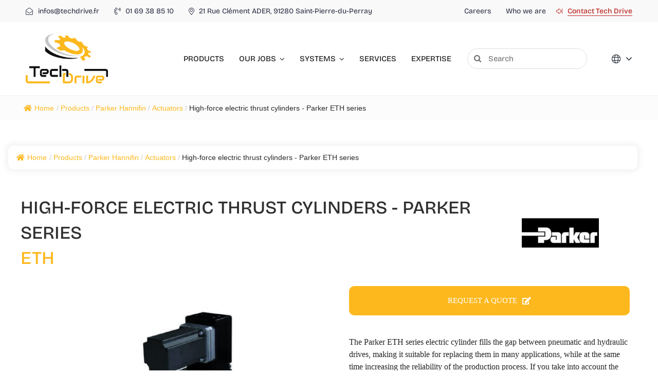

--- FILE ---
content_type: text/html; charset=UTF-8
request_url: https://www.techdrive.fr/wp-content/plugins/translatepress-multilingual/includes/trp-ajax.php
body_size: -14
content:
[{"type":"regular","group":"dynamicstrings","translationsArray":{"en_US":{"translated":"Parker Hannifin","status":"1","editedTranslation":"Parker Hannifin"}},"original":"Parker Hannifin"},{"type":"regular","group":"dynamicstrings","translationsArray":{"en_US":{"translated":"Parker Hannifin logo","status":"1","editedTranslation":"Parker Hannifin logo"}},"original":"Parker Hannifin logo"}]

--- FILE ---
content_type: text/html; charset=utf-8
request_url: https://www.google.com/recaptcha/api2/anchor?ar=1&k=6LcAy9cUAAAAAITEAHlcvMQ_MKcI_ayLnutKOzdp&co=aHR0cHM6Ly93d3cudGVjaGRyaXZlLmZyOjQ0Mw..&hl=en&v=PoyoqOPhxBO7pBk68S4YbpHZ&size=invisible&badge=hide&anchor-ms=20000&execute-ms=30000&cb=5jn5obdzbbif
body_size: 48924
content:
<!DOCTYPE HTML><html dir="ltr" lang="en"><head><meta http-equiv="Content-Type" content="text/html; charset=UTF-8">
<meta http-equiv="X-UA-Compatible" content="IE=edge">
<title>reCAPTCHA</title>
<style type="text/css">
/* cyrillic-ext */
@font-face {
  font-family: 'Roboto';
  font-style: normal;
  font-weight: 400;
  font-stretch: 100%;
  src: url(//fonts.gstatic.com/s/roboto/v48/KFO7CnqEu92Fr1ME7kSn66aGLdTylUAMa3GUBHMdazTgWw.woff2) format('woff2');
  unicode-range: U+0460-052F, U+1C80-1C8A, U+20B4, U+2DE0-2DFF, U+A640-A69F, U+FE2E-FE2F;
}
/* cyrillic */
@font-face {
  font-family: 'Roboto';
  font-style: normal;
  font-weight: 400;
  font-stretch: 100%;
  src: url(//fonts.gstatic.com/s/roboto/v48/KFO7CnqEu92Fr1ME7kSn66aGLdTylUAMa3iUBHMdazTgWw.woff2) format('woff2');
  unicode-range: U+0301, U+0400-045F, U+0490-0491, U+04B0-04B1, U+2116;
}
/* greek-ext */
@font-face {
  font-family: 'Roboto';
  font-style: normal;
  font-weight: 400;
  font-stretch: 100%;
  src: url(//fonts.gstatic.com/s/roboto/v48/KFO7CnqEu92Fr1ME7kSn66aGLdTylUAMa3CUBHMdazTgWw.woff2) format('woff2');
  unicode-range: U+1F00-1FFF;
}
/* greek */
@font-face {
  font-family: 'Roboto';
  font-style: normal;
  font-weight: 400;
  font-stretch: 100%;
  src: url(//fonts.gstatic.com/s/roboto/v48/KFO7CnqEu92Fr1ME7kSn66aGLdTylUAMa3-UBHMdazTgWw.woff2) format('woff2');
  unicode-range: U+0370-0377, U+037A-037F, U+0384-038A, U+038C, U+038E-03A1, U+03A3-03FF;
}
/* math */
@font-face {
  font-family: 'Roboto';
  font-style: normal;
  font-weight: 400;
  font-stretch: 100%;
  src: url(//fonts.gstatic.com/s/roboto/v48/KFO7CnqEu92Fr1ME7kSn66aGLdTylUAMawCUBHMdazTgWw.woff2) format('woff2');
  unicode-range: U+0302-0303, U+0305, U+0307-0308, U+0310, U+0312, U+0315, U+031A, U+0326-0327, U+032C, U+032F-0330, U+0332-0333, U+0338, U+033A, U+0346, U+034D, U+0391-03A1, U+03A3-03A9, U+03B1-03C9, U+03D1, U+03D5-03D6, U+03F0-03F1, U+03F4-03F5, U+2016-2017, U+2034-2038, U+203C, U+2040, U+2043, U+2047, U+2050, U+2057, U+205F, U+2070-2071, U+2074-208E, U+2090-209C, U+20D0-20DC, U+20E1, U+20E5-20EF, U+2100-2112, U+2114-2115, U+2117-2121, U+2123-214F, U+2190, U+2192, U+2194-21AE, U+21B0-21E5, U+21F1-21F2, U+21F4-2211, U+2213-2214, U+2216-22FF, U+2308-230B, U+2310, U+2319, U+231C-2321, U+2336-237A, U+237C, U+2395, U+239B-23B7, U+23D0, U+23DC-23E1, U+2474-2475, U+25AF, U+25B3, U+25B7, U+25BD, U+25C1, U+25CA, U+25CC, U+25FB, U+266D-266F, U+27C0-27FF, U+2900-2AFF, U+2B0E-2B11, U+2B30-2B4C, U+2BFE, U+3030, U+FF5B, U+FF5D, U+1D400-1D7FF, U+1EE00-1EEFF;
}
/* symbols */
@font-face {
  font-family: 'Roboto';
  font-style: normal;
  font-weight: 400;
  font-stretch: 100%;
  src: url(//fonts.gstatic.com/s/roboto/v48/KFO7CnqEu92Fr1ME7kSn66aGLdTylUAMaxKUBHMdazTgWw.woff2) format('woff2');
  unicode-range: U+0001-000C, U+000E-001F, U+007F-009F, U+20DD-20E0, U+20E2-20E4, U+2150-218F, U+2190, U+2192, U+2194-2199, U+21AF, U+21E6-21F0, U+21F3, U+2218-2219, U+2299, U+22C4-22C6, U+2300-243F, U+2440-244A, U+2460-24FF, U+25A0-27BF, U+2800-28FF, U+2921-2922, U+2981, U+29BF, U+29EB, U+2B00-2BFF, U+4DC0-4DFF, U+FFF9-FFFB, U+10140-1018E, U+10190-1019C, U+101A0, U+101D0-101FD, U+102E0-102FB, U+10E60-10E7E, U+1D2C0-1D2D3, U+1D2E0-1D37F, U+1F000-1F0FF, U+1F100-1F1AD, U+1F1E6-1F1FF, U+1F30D-1F30F, U+1F315, U+1F31C, U+1F31E, U+1F320-1F32C, U+1F336, U+1F378, U+1F37D, U+1F382, U+1F393-1F39F, U+1F3A7-1F3A8, U+1F3AC-1F3AF, U+1F3C2, U+1F3C4-1F3C6, U+1F3CA-1F3CE, U+1F3D4-1F3E0, U+1F3ED, U+1F3F1-1F3F3, U+1F3F5-1F3F7, U+1F408, U+1F415, U+1F41F, U+1F426, U+1F43F, U+1F441-1F442, U+1F444, U+1F446-1F449, U+1F44C-1F44E, U+1F453, U+1F46A, U+1F47D, U+1F4A3, U+1F4B0, U+1F4B3, U+1F4B9, U+1F4BB, U+1F4BF, U+1F4C8-1F4CB, U+1F4D6, U+1F4DA, U+1F4DF, U+1F4E3-1F4E6, U+1F4EA-1F4ED, U+1F4F7, U+1F4F9-1F4FB, U+1F4FD-1F4FE, U+1F503, U+1F507-1F50B, U+1F50D, U+1F512-1F513, U+1F53E-1F54A, U+1F54F-1F5FA, U+1F610, U+1F650-1F67F, U+1F687, U+1F68D, U+1F691, U+1F694, U+1F698, U+1F6AD, U+1F6B2, U+1F6B9-1F6BA, U+1F6BC, U+1F6C6-1F6CF, U+1F6D3-1F6D7, U+1F6E0-1F6EA, U+1F6F0-1F6F3, U+1F6F7-1F6FC, U+1F700-1F7FF, U+1F800-1F80B, U+1F810-1F847, U+1F850-1F859, U+1F860-1F887, U+1F890-1F8AD, U+1F8B0-1F8BB, U+1F8C0-1F8C1, U+1F900-1F90B, U+1F93B, U+1F946, U+1F984, U+1F996, U+1F9E9, U+1FA00-1FA6F, U+1FA70-1FA7C, U+1FA80-1FA89, U+1FA8F-1FAC6, U+1FACE-1FADC, U+1FADF-1FAE9, U+1FAF0-1FAF8, U+1FB00-1FBFF;
}
/* vietnamese */
@font-face {
  font-family: 'Roboto';
  font-style: normal;
  font-weight: 400;
  font-stretch: 100%;
  src: url(//fonts.gstatic.com/s/roboto/v48/KFO7CnqEu92Fr1ME7kSn66aGLdTylUAMa3OUBHMdazTgWw.woff2) format('woff2');
  unicode-range: U+0102-0103, U+0110-0111, U+0128-0129, U+0168-0169, U+01A0-01A1, U+01AF-01B0, U+0300-0301, U+0303-0304, U+0308-0309, U+0323, U+0329, U+1EA0-1EF9, U+20AB;
}
/* latin-ext */
@font-face {
  font-family: 'Roboto';
  font-style: normal;
  font-weight: 400;
  font-stretch: 100%;
  src: url(//fonts.gstatic.com/s/roboto/v48/KFO7CnqEu92Fr1ME7kSn66aGLdTylUAMa3KUBHMdazTgWw.woff2) format('woff2');
  unicode-range: U+0100-02BA, U+02BD-02C5, U+02C7-02CC, U+02CE-02D7, U+02DD-02FF, U+0304, U+0308, U+0329, U+1D00-1DBF, U+1E00-1E9F, U+1EF2-1EFF, U+2020, U+20A0-20AB, U+20AD-20C0, U+2113, U+2C60-2C7F, U+A720-A7FF;
}
/* latin */
@font-face {
  font-family: 'Roboto';
  font-style: normal;
  font-weight: 400;
  font-stretch: 100%;
  src: url(//fonts.gstatic.com/s/roboto/v48/KFO7CnqEu92Fr1ME7kSn66aGLdTylUAMa3yUBHMdazQ.woff2) format('woff2');
  unicode-range: U+0000-00FF, U+0131, U+0152-0153, U+02BB-02BC, U+02C6, U+02DA, U+02DC, U+0304, U+0308, U+0329, U+2000-206F, U+20AC, U+2122, U+2191, U+2193, U+2212, U+2215, U+FEFF, U+FFFD;
}
/* cyrillic-ext */
@font-face {
  font-family: 'Roboto';
  font-style: normal;
  font-weight: 500;
  font-stretch: 100%;
  src: url(//fonts.gstatic.com/s/roboto/v48/KFO7CnqEu92Fr1ME7kSn66aGLdTylUAMa3GUBHMdazTgWw.woff2) format('woff2');
  unicode-range: U+0460-052F, U+1C80-1C8A, U+20B4, U+2DE0-2DFF, U+A640-A69F, U+FE2E-FE2F;
}
/* cyrillic */
@font-face {
  font-family: 'Roboto';
  font-style: normal;
  font-weight: 500;
  font-stretch: 100%;
  src: url(//fonts.gstatic.com/s/roboto/v48/KFO7CnqEu92Fr1ME7kSn66aGLdTylUAMa3iUBHMdazTgWw.woff2) format('woff2');
  unicode-range: U+0301, U+0400-045F, U+0490-0491, U+04B0-04B1, U+2116;
}
/* greek-ext */
@font-face {
  font-family: 'Roboto';
  font-style: normal;
  font-weight: 500;
  font-stretch: 100%;
  src: url(//fonts.gstatic.com/s/roboto/v48/KFO7CnqEu92Fr1ME7kSn66aGLdTylUAMa3CUBHMdazTgWw.woff2) format('woff2');
  unicode-range: U+1F00-1FFF;
}
/* greek */
@font-face {
  font-family: 'Roboto';
  font-style: normal;
  font-weight: 500;
  font-stretch: 100%;
  src: url(//fonts.gstatic.com/s/roboto/v48/KFO7CnqEu92Fr1ME7kSn66aGLdTylUAMa3-UBHMdazTgWw.woff2) format('woff2');
  unicode-range: U+0370-0377, U+037A-037F, U+0384-038A, U+038C, U+038E-03A1, U+03A3-03FF;
}
/* math */
@font-face {
  font-family: 'Roboto';
  font-style: normal;
  font-weight: 500;
  font-stretch: 100%;
  src: url(//fonts.gstatic.com/s/roboto/v48/KFO7CnqEu92Fr1ME7kSn66aGLdTylUAMawCUBHMdazTgWw.woff2) format('woff2');
  unicode-range: U+0302-0303, U+0305, U+0307-0308, U+0310, U+0312, U+0315, U+031A, U+0326-0327, U+032C, U+032F-0330, U+0332-0333, U+0338, U+033A, U+0346, U+034D, U+0391-03A1, U+03A3-03A9, U+03B1-03C9, U+03D1, U+03D5-03D6, U+03F0-03F1, U+03F4-03F5, U+2016-2017, U+2034-2038, U+203C, U+2040, U+2043, U+2047, U+2050, U+2057, U+205F, U+2070-2071, U+2074-208E, U+2090-209C, U+20D0-20DC, U+20E1, U+20E5-20EF, U+2100-2112, U+2114-2115, U+2117-2121, U+2123-214F, U+2190, U+2192, U+2194-21AE, U+21B0-21E5, U+21F1-21F2, U+21F4-2211, U+2213-2214, U+2216-22FF, U+2308-230B, U+2310, U+2319, U+231C-2321, U+2336-237A, U+237C, U+2395, U+239B-23B7, U+23D0, U+23DC-23E1, U+2474-2475, U+25AF, U+25B3, U+25B7, U+25BD, U+25C1, U+25CA, U+25CC, U+25FB, U+266D-266F, U+27C0-27FF, U+2900-2AFF, U+2B0E-2B11, U+2B30-2B4C, U+2BFE, U+3030, U+FF5B, U+FF5D, U+1D400-1D7FF, U+1EE00-1EEFF;
}
/* symbols */
@font-face {
  font-family: 'Roboto';
  font-style: normal;
  font-weight: 500;
  font-stretch: 100%;
  src: url(//fonts.gstatic.com/s/roboto/v48/KFO7CnqEu92Fr1ME7kSn66aGLdTylUAMaxKUBHMdazTgWw.woff2) format('woff2');
  unicode-range: U+0001-000C, U+000E-001F, U+007F-009F, U+20DD-20E0, U+20E2-20E4, U+2150-218F, U+2190, U+2192, U+2194-2199, U+21AF, U+21E6-21F0, U+21F3, U+2218-2219, U+2299, U+22C4-22C6, U+2300-243F, U+2440-244A, U+2460-24FF, U+25A0-27BF, U+2800-28FF, U+2921-2922, U+2981, U+29BF, U+29EB, U+2B00-2BFF, U+4DC0-4DFF, U+FFF9-FFFB, U+10140-1018E, U+10190-1019C, U+101A0, U+101D0-101FD, U+102E0-102FB, U+10E60-10E7E, U+1D2C0-1D2D3, U+1D2E0-1D37F, U+1F000-1F0FF, U+1F100-1F1AD, U+1F1E6-1F1FF, U+1F30D-1F30F, U+1F315, U+1F31C, U+1F31E, U+1F320-1F32C, U+1F336, U+1F378, U+1F37D, U+1F382, U+1F393-1F39F, U+1F3A7-1F3A8, U+1F3AC-1F3AF, U+1F3C2, U+1F3C4-1F3C6, U+1F3CA-1F3CE, U+1F3D4-1F3E0, U+1F3ED, U+1F3F1-1F3F3, U+1F3F5-1F3F7, U+1F408, U+1F415, U+1F41F, U+1F426, U+1F43F, U+1F441-1F442, U+1F444, U+1F446-1F449, U+1F44C-1F44E, U+1F453, U+1F46A, U+1F47D, U+1F4A3, U+1F4B0, U+1F4B3, U+1F4B9, U+1F4BB, U+1F4BF, U+1F4C8-1F4CB, U+1F4D6, U+1F4DA, U+1F4DF, U+1F4E3-1F4E6, U+1F4EA-1F4ED, U+1F4F7, U+1F4F9-1F4FB, U+1F4FD-1F4FE, U+1F503, U+1F507-1F50B, U+1F50D, U+1F512-1F513, U+1F53E-1F54A, U+1F54F-1F5FA, U+1F610, U+1F650-1F67F, U+1F687, U+1F68D, U+1F691, U+1F694, U+1F698, U+1F6AD, U+1F6B2, U+1F6B9-1F6BA, U+1F6BC, U+1F6C6-1F6CF, U+1F6D3-1F6D7, U+1F6E0-1F6EA, U+1F6F0-1F6F3, U+1F6F7-1F6FC, U+1F700-1F7FF, U+1F800-1F80B, U+1F810-1F847, U+1F850-1F859, U+1F860-1F887, U+1F890-1F8AD, U+1F8B0-1F8BB, U+1F8C0-1F8C1, U+1F900-1F90B, U+1F93B, U+1F946, U+1F984, U+1F996, U+1F9E9, U+1FA00-1FA6F, U+1FA70-1FA7C, U+1FA80-1FA89, U+1FA8F-1FAC6, U+1FACE-1FADC, U+1FADF-1FAE9, U+1FAF0-1FAF8, U+1FB00-1FBFF;
}
/* vietnamese */
@font-face {
  font-family: 'Roboto';
  font-style: normal;
  font-weight: 500;
  font-stretch: 100%;
  src: url(//fonts.gstatic.com/s/roboto/v48/KFO7CnqEu92Fr1ME7kSn66aGLdTylUAMa3OUBHMdazTgWw.woff2) format('woff2');
  unicode-range: U+0102-0103, U+0110-0111, U+0128-0129, U+0168-0169, U+01A0-01A1, U+01AF-01B0, U+0300-0301, U+0303-0304, U+0308-0309, U+0323, U+0329, U+1EA0-1EF9, U+20AB;
}
/* latin-ext */
@font-face {
  font-family: 'Roboto';
  font-style: normal;
  font-weight: 500;
  font-stretch: 100%;
  src: url(//fonts.gstatic.com/s/roboto/v48/KFO7CnqEu92Fr1ME7kSn66aGLdTylUAMa3KUBHMdazTgWw.woff2) format('woff2');
  unicode-range: U+0100-02BA, U+02BD-02C5, U+02C7-02CC, U+02CE-02D7, U+02DD-02FF, U+0304, U+0308, U+0329, U+1D00-1DBF, U+1E00-1E9F, U+1EF2-1EFF, U+2020, U+20A0-20AB, U+20AD-20C0, U+2113, U+2C60-2C7F, U+A720-A7FF;
}
/* latin */
@font-face {
  font-family: 'Roboto';
  font-style: normal;
  font-weight: 500;
  font-stretch: 100%;
  src: url(//fonts.gstatic.com/s/roboto/v48/KFO7CnqEu92Fr1ME7kSn66aGLdTylUAMa3yUBHMdazQ.woff2) format('woff2');
  unicode-range: U+0000-00FF, U+0131, U+0152-0153, U+02BB-02BC, U+02C6, U+02DA, U+02DC, U+0304, U+0308, U+0329, U+2000-206F, U+20AC, U+2122, U+2191, U+2193, U+2212, U+2215, U+FEFF, U+FFFD;
}
/* cyrillic-ext */
@font-face {
  font-family: 'Roboto';
  font-style: normal;
  font-weight: 900;
  font-stretch: 100%;
  src: url(//fonts.gstatic.com/s/roboto/v48/KFO7CnqEu92Fr1ME7kSn66aGLdTylUAMa3GUBHMdazTgWw.woff2) format('woff2');
  unicode-range: U+0460-052F, U+1C80-1C8A, U+20B4, U+2DE0-2DFF, U+A640-A69F, U+FE2E-FE2F;
}
/* cyrillic */
@font-face {
  font-family: 'Roboto';
  font-style: normal;
  font-weight: 900;
  font-stretch: 100%;
  src: url(//fonts.gstatic.com/s/roboto/v48/KFO7CnqEu92Fr1ME7kSn66aGLdTylUAMa3iUBHMdazTgWw.woff2) format('woff2');
  unicode-range: U+0301, U+0400-045F, U+0490-0491, U+04B0-04B1, U+2116;
}
/* greek-ext */
@font-face {
  font-family: 'Roboto';
  font-style: normal;
  font-weight: 900;
  font-stretch: 100%;
  src: url(//fonts.gstatic.com/s/roboto/v48/KFO7CnqEu92Fr1ME7kSn66aGLdTylUAMa3CUBHMdazTgWw.woff2) format('woff2');
  unicode-range: U+1F00-1FFF;
}
/* greek */
@font-face {
  font-family: 'Roboto';
  font-style: normal;
  font-weight: 900;
  font-stretch: 100%;
  src: url(//fonts.gstatic.com/s/roboto/v48/KFO7CnqEu92Fr1ME7kSn66aGLdTylUAMa3-UBHMdazTgWw.woff2) format('woff2');
  unicode-range: U+0370-0377, U+037A-037F, U+0384-038A, U+038C, U+038E-03A1, U+03A3-03FF;
}
/* math */
@font-face {
  font-family: 'Roboto';
  font-style: normal;
  font-weight: 900;
  font-stretch: 100%;
  src: url(//fonts.gstatic.com/s/roboto/v48/KFO7CnqEu92Fr1ME7kSn66aGLdTylUAMawCUBHMdazTgWw.woff2) format('woff2');
  unicode-range: U+0302-0303, U+0305, U+0307-0308, U+0310, U+0312, U+0315, U+031A, U+0326-0327, U+032C, U+032F-0330, U+0332-0333, U+0338, U+033A, U+0346, U+034D, U+0391-03A1, U+03A3-03A9, U+03B1-03C9, U+03D1, U+03D5-03D6, U+03F0-03F1, U+03F4-03F5, U+2016-2017, U+2034-2038, U+203C, U+2040, U+2043, U+2047, U+2050, U+2057, U+205F, U+2070-2071, U+2074-208E, U+2090-209C, U+20D0-20DC, U+20E1, U+20E5-20EF, U+2100-2112, U+2114-2115, U+2117-2121, U+2123-214F, U+2190, U+2192, U+2194-21AE, U+21B0-21E5, U+21F1-21F2, U+21F4-2211, U+2213-2214, U+2216-22FF, U+2308-230B, U+2310, U+2319, U+231C-2321, U+2336-237A, U+237C, U+2395, U+239B-23B7, U+23D0, U+23DC-23E1, U+2474-2475, U+25AF, U+25B3, U+25B7, U+25BD, U+25C1, U+25CA, U+25CC, U+25FB, U+266D-266F, U+27C0-27FF, U+2900-2AFF, U+2B0E-2B11, U+2B30-2B4C, U+2BFE, U+3030, U+FF5B, U+FF5D, U+1D400-1D7FF, U+1EE00-1EEFF;
}
/* symbols */
@font-face {
  font-family: 'Roboto';
  font-style: normal;
  font-weight: 900;
  font-stretch: 100%;
  src: url(//fonts.gstatic.com/s/roboto/v48/KFO7CnqEu92Fr1ME7kSn66aGLdTylUAMaxKUBHMdazTgWw.woff2) format('woff2');
  unicode-range: U+0001-000C, U+000E-001F, U+007F-009F, U+20DD-20E0, U+20E2-20E4, U+2150-218F, U+2190, U+2192, U+2194-2199, U+21AF, U+21E6-21F0, U+21F3, U+2218-2219, U+2299, U+22C4-22C6, U+2300-243F, U+2440-244A, U+2460-24FF, U+25A0-27BF, U+2800-28FF, U+2921-2922, U+2981, U+29BF, U+29EB, U+2B00-2BFF, U+4DC0-4DFF, U+FFF9-FFFB, U+10140-1018E, U+10190-1019C, U+101A0, U+101D0-101FD, U+102E0-102FB, U+10E60-10E7E, U+1D2C0-1D2D3, U+1D2E0-1D37F, U+1F000-1F0FF, U+1F100-1F1AD, U+1F1E6-1F1FF, U+1F30D-1F30F, U+1F315, U+1F31C, U+1F31E, U+1F320-1F32C, U+1F336, U+1F378, U+1F37D, U+1F382, U+1F393-1F39F, U+1F3A7-1F3A8, U+1F3AC-1F3AF, U+1F3C2, U+1F3C4-1F3C6, U+1F3CA-1F3CE, U+1F3D4-1F3E0, U+1F3ED, U+1F3F1-1F3F3, U+1F3F5-1F3F7, U+1F408, U+1F415, U+1F41F, U+1F426, U+1F43F, U+1F441-1F442, U+1F444, U+1F446-1F449, U+1F44C-1F44E, U+1F453, U+1F46A, U+1F47D, U+1F4A3, U+1F4B0, U+1F4B3, U+1F4B9, U+1F4BB, U+1F4BF, U+1F4C8-1F4CB, U+1F4D6, U+1F4DA, U+1F4DF, U+1F4E3-1F4E6, U+1F4EA-1F4ED, U+1F4F7, U+1F4F9-1F4FB, U+1F4FD-1F4FE, U+1F503, U+1F507-1F50B, U+1F50D, U+1F512-1F513, U+1F53E-1F54A, U+1F54F-1F5FA, U+1F610, U+1F650-1F67F, U+1F687, U+1F68D, U+1F691, U+1F694, U+1F698, U+1F6AD, U+1F6B2, U+1F6B9-1F6BA, U+1F6BC, U+1F6C6-1F6CF, U+1F6D3-1F6D7, U+1F6E0-1F6EA, U+1F6F0-1F6F3, U+1F6F7-1F6FC, U+1F700-1F7FF, U+1F800-1F80B, U+1F810-1F847, U+1F850-1F859, U+1F860-1F887, U+1F890-1F8AD, U+1F8B0-1F8BB, U+1F8C0-1F8C1, U+1F900-1F90B, U+1F93B, U+1F946, U+1F984, U+1F996, U+1F9E9, U+1FA00-1FA6F, U+1FA70-1FA7C, U+1FA80-1FA89, U+1FA8F-1FAC6, U+1FACE-1FADC, U+1FADF-1FAE9, U+1FAF0-1FAF8, U+1FB00-1FBFF;
}
/* vietnamese */
@font-face {
  font-family: 'Roboto';
  font-style: normal;
  font-weight: 900;
  font-stretch: 100%;
  src: url(//fonts.gstatic.com/s/roboto/v48/KFO7CnqEu92Fr1ME7kSn66aGLdTylUAMa3OUBHMdazTgWw.woff2) format('woff2');
  unicode-range: U+0102-0103, U+0110-0111, U+0128-0129, U+0168-0169, U+01A0-01A1, U+01AF-01B0, U+0300-0301, U+0303-0304, U+0308-0309, U+0323, U+0329, U+1EA0-1EF9, U+20AB;
}
/* latin-ext */
@font-face {
  font-family: 'Roboto';
  font-style: normal;
  font-weight: 900;
  font-stretch: 100%;
  src: url(//fonts.gstatic.com/s/roboto/v48/KFO7CnqEu92Fr1ME7kSn66aGLdTylUAMa3KUBHMdazTgWw.woff2) format('woff2');
  unicode-range: U+0100-02BA, U+02BD-02C5, U+02C7-02CC, U+02CE-02D7, U+02DD-02FF, U+0304, U+0308, U+0329, U+1D00-1DBF, U+1E00-1E9F, U+1EF2-1EFF, U+2020, U+20A0-20AB, U+20AD-20C0, U+2113, U+2C60-2C7F, U+A720-A7FF;
}
/* latin */
@font-face {
  font-family: 'Roboto';
  font-style: normal;
  font-weight: 900;
  font-stretch: 100%;
  src: url(//fonts.gstatic.com/s/roboto/v48/KFO7CnqEu92Fr1ME7kSn66aGLdTylUAMa3yUBHMdazQ.woff2) format('woff2');
  unicode-range: U+0000-00FF, U+0131, U+0152-0153, U+02BB-02BC, U+02C6, U+02DA, U+02DC, U+0304, U+0308, U+0329, U+2000-206F, U+20AC, U+2122, U+2191, U+2193, U+2212, U+2215, U+FEFF, U+FFFD;
}

</style>
<link rel="stylesheet" type="text/css" href="https://www.gstatic.com/recaptcha/releases/PoyoqOPhxBO7pBk68S4YbpHZ/styles__ltr.css">
<script nonce="F2pmUPm-WcfmbrktBEfP9A" type="text/javascript">window['__recaptcha_api'] = 'https://www.google.com/recaptcha/api2/';</script>
<script type="text/javascript" src="https://www.gstatic.com/recaptcha/releases/PoyoqOPhxBO7pBk68S4YbpHZ/recaptcha__en.js" nonce="F2pmUPm-WcfmbrktBEfP9A">
      
    </script></head>
<body><div id="rc-anchor-alert" class="rc-anchor-alert"></div>
<input type="hidden" id="recaptcha-token" value="[base64]">
<script type="text/javascript" nonce="F2pmUPm-WcfmbrktBEfP9A">
      recaptcha.anchor.Main.init("[\x22ainput\x22,[\x22bgdata\x22,\x22\x22,\[base64]/[base64]/[base64]/bmV3IHJbeF0oY1swXSk6RT09Mj9uZXcgclt4XShjWzBdLGNbMV0pOkU9PTM/bmV3IHJbeF0oY1swXSxjWzFdLGNbMl0pOkU9PTQ/[base64]/[base64]/[base64]/[base64]/[base64]/[base64]/[base64]/[base64]\x22,\[base64]\\u003d\\u003d\x22,\x22w7orw6EhesKUw406MlrDrCNCwqAHw7rCt8OyJRsKUsOVHyjDtWzCnTtOFTsTwrRnworCjgbDvCDDn0ptwofCkWPDg2JKwr8VwpPCsxPDjMK0w5ETFEYiG8KCw5/CqMOYw7bDhsOUwp/Cpm8UZMO6w6p2w7fDscK6CFtiwq3Dq149a8KQw5bCp8OIBMOVwrA9E8O5EsKnYVNDw4Q6KMOsw5TDjDPCusOATwATYDcbw6/CkyBtwrLDvyV8Q8K0wo5UVsOFw6HDiEnDm8O4wqvDqlxBEjbDp8KwH0HDhU5zOTfDpcOSwpPDj8OYwofCuD3CrcKaNhHCh8KBwooaw4/Dgn5nw78AAcKrR8K9wqzDrsKdQl1rw77DiRYcTyxibcK6w5RTY8O+wpfCmVrDjAVsecO1IgfCscOOwq7DtsK/woDDt1tUXTwyTSlDBsK2w5NJXHDDn8KeHcKJQjrCkx7CjzrCl8Oww5XCtDfDu8KiwpfCsMOuG8OZI8OkOU/Ct24bV8Kmw4DDrcKGwoHDiMK2w69twq1Iw6TDlcKxf8KEwo/Ck2rCjsKYd1jDncOkwrI4OB7CrMKaBsOrD8Klw63Cv8KvWRXCv17CssKrw4krwrZpw4t0WkU7LCZywoTCnC3Djhtqfg5Qw4QXRRAtIsOJJ3Ncw6g0HhgGwrYhesKlbsKKQTvDlm/Dm8Knw73DuX7ClcOzMyQoA2nCqsK5w67DosKGU8OXL8O1w5TCt0vDmcKaHEXCm8KYH8O9wpjDnMONTCDCoDXDs1vDjMOCUcO8aMOPVcOiwrM1G8OTwovCncO/ZSnCjCAFwoPCjF8SwrZEw53DgcKkw7IlDMOCwoHDlXbDsH7DlMK1PFtzQcOnw4LDu8KgLXVHw7bCt8KNwpVtG8Ogw6fDsWxMw7zDqhkqwrnDmx4mwr1mJ8KmwrwCw4d1WMODT3jCqwt5Z8KVwr/[base64]/w6RvwrPChMOkccOAwrjCvcOAR0DDlMKYwqsaw5Aow4ZSUG4YwqV9I38gHMKhZXjDvkQvNm4Vw5jDv8O7bcOrYcOsw70Iw6tcw7LCt8KGwrPCqcKACh7DrFrDiDtSdzTCksO5wrsdYi1aw7fChEdRwpHCt8KxIMO+wrgLwoNIwoZOwptnwpvDgkfCsXnDkR/DnhTCrxtUBcOdB8KAcFvDoADDgBgsEsK+wrXCksKDw6wLZMOoP8ORwrXCksKONkXDk8OXwqQ7wqBWw4DCvMOTbVLCh8KdM8Oow4LCucK5wroEwrQWGSXDvMKgZVjCuhfCsUY/NB9ZVcO1w4bClWdIMHjDj8KAEcO/FsO3OgAtRWA7Jh7CjULDosKcw77ChcK9wpFjw5fDtxXClzHCoEHCkMOGwp/CusOEwpQYwqwKORFAaHt/w6PCmWfDuwbDlA/ClsK2FntPXVJGwqsiwpJ+TsKcw6hVSEHCpcOvw6PCl8KaQsO1T8Ocw6rCvcKCwrfDtTTCu8KIw5jDv8KLBU4rwrfClMKowonDpAZew63DtcKRw5bCpRgNw40Zf8KzQRTCmsKVw6d/W8O7K3LDs3FZP3JkPcOOw6x0GzvDvznCtg5WEms1VT7DjsOFwoPCvE7CmQUSbSpxwo4JOlc1wovCs8KBwpt2w61ww43DksKZwrUKw64wwo7ClB3Cnz/CgMKtw7XDgRnCs0/[base64]/CrcKOaF3CmFvDoG/DpcKlwp1mwrXDiy4uw7x0wrAWN8Kqwo3Dri/DlcKQMcKkZThUMMKMB0/CtsOUD39PCsKfasKfw6hawrbCjSI/[base64]/[base64]/DkMKJVMO5VgRmwrPCp8KXBEFpGm3Du8Oow7TCpnvDkATCl8OGODHDksOMw67CpwwdbMOtwq8jVFcIVsOdwrPDsxHDlU8fwqFvRsKvEWVjwqLDlMOpZUM9TRTDoMK0A1jCinHCncKlN8KHa3Upw51cesOYw7bDqzF7fMOzNcKobVLCt8Obw4l/wo3CkSTDl8Kcw7NEbxA0wpDDo8K0w78yw502NsO/cxdXwqzDkMKWM2HDsXbCtxhSe8ODw4FCKsOsWHRaw7/Dn0RCWcK7S8OkwoDDgMOuMcK1wqrCgGrCs8OcFE0OaRsZUW/[base64]/Cm8KcEADCtE0wcMOPIXzClsOaO8OHZljCtMKsecOrAcKiwp/[base64]/DlAbCh3LCucKrwrXCgcKiwpp/YsOwwoHDrllGKGrCnjoUwqQ2wpcAwrvCl3bCl8O0w4DDoXlbw7nChcOdJAnCrcOhw6pdwrrCpD1Nw5VKwr4fw7Jkw5HDmsO9dcOPwqFwwrtDHsK4K8KCTDfCpUvDhsOWUMK/acOhwq99w6AyMMOlw78/wptSw48VDcKQw7fCs8OZWVcjw7gQwr3DmMKEPMOOw5/DjcKPwoZOw7vDi8K+w6rDsMOyCzgNwqptwrteBxdEw4dDJsKMM8OFwpgjwrJHwr3DrcKrwqAsd8KkwpTCmMKuFUvDmMKYSAduw50bIVnCs8OBCsO4wpzDsMKkw6DCtykow4PCu8KOwqkVw7/[base64]/CiMKYYMO1MFjDkEdydyU/wq4Ew6DDhsKCw7QgUMOTwrVOw5rCmw8WwrDDhijDpcO5Fx5ZwoknDloSw5bCpV3Dv8K4BMKqVDIJesKLwr3Chh3CjMKEXcOWw7TCukjDglkjK8OzB2DCk8OxwpgqwrXCpk3DilJew7VpLSHDksKzXcOOw7/DvnZnWgMlZ8KqI8OpcA3CoMKcQcOUw5MafMK2wpNRYsOSwqsnYWHDpcOWw5TCgcOhw5dkfTpIwpvDpGMyE1rCgTgCwr9uwr/DvlJawqwWMwx2w5s8wrDDtcK/w7HDgwMswr45CMOKw50dGcKwwpzDvcKxe8KMwqY2Wnc/[base64]/Cgwd1wq7DsxrDunkOwq0ew5LCl04GQx89wpvDs1VJwrTDtsKPw7AhwpkTw63Ct8KWbncPIivCmGhWXcKEFcOkamzDlsOdZVJew7PDtMOfwrPCukTDgMKhaXMOwpN/wo3CuVbDkMONw5zCvMKTwrDDucOxwp8yaMKaLlNNwrQRWFR/w7AJwqDDusOhw6NwEcK5cMOAGsKhElXCu1rDkR4Bw4fCm8O3JCcARnjDoXc9ZWPCu8KHT0XDmwvDvn3ClFoCw7xgXmHCkcOTGsOewo/Cs8O2w4DCs2J8CMKkFmLDnMKVw7bDjDTCnALDksOMOMOsY8K4w5IHwo/CtxlgN3pbw4Rmwo5MA3E6Uxxgwog2wr5Rw7XDtVYGGV7ChcKow7l3w7gdw6zCvMKbwpHDqcODQcOxdiF6w6l9woAww6IRw54GwoHDvQHCjEjCs8O2w7BiZxNuw7rDksKifsK4Q3MIw6xAIxBVVsOvO0E9c8OXLsK/wpPDvMKhZ0/[base64]/w5dfwrDCg1rDrlnDgAApw5/DoVF8w6xXbVRbw5LClCzDr8KUIy1OPW7CknXCkcK0bnfCpsO/w51QABwcw60UVcK1C8KCwo1Qw6MUScOrZ8K5wpRQw6/Du0nCmcK5wqUqTMOvw4lyeivCgS1FfMOdW8OcLsO4e8KtenjDrzzDsW3DhnrDjD/[base64]/wqPCgQNPbMKRCMKow5dPRsK3wqwcdMOLwrLCpQNmXRozHW/DmBJkwowBZ0AJezg+w7UJwp/[base64]/CtcKoDjbDgsO3KmEcwr0Kwod/[base64]/DmsOwA0nDv1HDgWvDtMODQmPDhMK4dBTCkWjDhV0GOMOXwrPCsn7Dnls8HFjDn2fDscOdwoA6AGsDbMOVVsK4wozCusOrNALDmwLDisOtKMOGwp/DksKDIW3DlHnDozBzwqzCicOhG8O+Tj9lekLCjsKgNMKBMMKXEVXCksKXNMOtYDHDsirDn8OhGMKmwqdIwpTCmcOxw5vDtzQyHXLDr0NzwqrCucKGNcOkwrnDqQvDpsKzwqjDiMO6F27ClcKVEmkDwowvN3LCpcKWw7DDqsONFHh/w6Quw6HDgFxyw5wxbmbCuiJgw5nDhHrDtCTDmMKgbRTDtcOiwobDkcK+w6I0YRcIw7MdIcO+dcO6JkHCo8KewoTCjsOiesOkwqUnHcOowqjCicKbwq1mJMKKf8KlDgLCucOzw6Imw5Zmw5jDslvDhcKfw4/CvSbCosKewonDlMOHOsOaT0hsw7/CqDgdW8KOwr/DisK/w6rCiMKbccKVw5/DhMKeLsO4w7LDgcKiwrzDoVIpBEQFw6/DoQTDlmFzw40FN2t7wpM7NcOuwrZ3w5LDqsKUJsO+OX9/YGHCi8O+LQ1xSMK1woAeIMOTw5/DtS4gf8KKD8OOwqjDkh/[base64]/DgXHDu8KuLsKvL8Kuw61twrw2w5/DmA7CkFvCocKAw5JffkIqGMKbwq7DtmTDv8KUXi3DoXMcwrLCnsOhw5UFwrfCgsKQwpLCkgnCiygmCX/ClyoiCcKBWMO2w5UteMKXZsOjG0APw5XCiMOZYRzDlMK0w6MDe3bDkcOWw6xBw5QVF8OdJ8K4MBDDlA56EMOcw7DClQ4hWMKvAcKjwrILZ8KwwpwqGS0Ewq0eQ37CncOUwodHWw/CgHdBJAnCuhULE8OvwqjCvxYZw4rDmcKIw6oFBsKUwr3DssONFMOuw5fCgTjDuTwIXMK0wq8Bw6hTacKvwrw3TMKyw7/ChlVQGyrDiBkKDVVZw73Cv1PCr8Kfw6HDk3xyB8KhaF3Cl2zCjlXDqh/[base64]/[base64]/CvMOfw4bDvnjDkcKAwoLCuCbCssOxw5fDoXTCgMKRVxbCtsK6wo3Dr3fDujDDtQoPw7RnDMO+KsOvwrXCrEbCjMK5w5FGHsKYwrjCjMOPVH4DwqzDrF/CjsKmwp5bwrk0P8K7CMO/IsKOV3hGwqxdV8KQwrPCljPCrCJUwrXClsKJD8O8w68GTcKTQhwPw6R7wpogP8KKB8KcI8OAQTUhw4vCnMOPYX0Ocg5kMEMBWGzCmyAJMsOzD8OFwoXDs8OHajhsAcOrIwx9KcK7w77CtXhswoh/QjjChEh+WnfDpMOEw6fDr8O4CFXCuClUAz7DmWPDq8KBYVbCv1pmwqjDh8OgwpTDgA/DtlIOwpvCq8O5w7wCw7/ChsO1YMOEFsKJw47CusOvLBgWJnnCh8OJBcOvwoUNI8KLPUzDtsKgP8KiLEvDmVfCkMOawqDCm2/CrsKDAcO6w5nCrDwVARTCtjZ3w4/DssKcVcKeRcKLPsKGw67DoybDl8OewqLDrsKeP2t8w4XCqMOkwpDCuCYFfcOow5PCnxZ6wqHDpcKkw47DpsOjw7fDgcOCE8KYwr3CjGbDolzDnQBQw5xQwo/Co14EwrHDs8Knw5LDgS5VNR1AI8KxFsOmccOLFMKJVScQwrl2w5dgwrtZLgjCiR4cYMKXcMKjwo45wqXDscOzf0jCuhJ/w7Mew4XCg29sw549woseb3fDsHoiek5kwovDqMONMsOwbE/DksKAwrpJw4HCh8OAAcK9w69zw6QpYHQKwo0MEnTCgWjCoCHDsinDsTzDnUg5w5/CpifDlMO+w5LCvC3CtsO5cFhWwrxtwpIDwpLDg8O9agBWwpZowpgFe8KOZcKqRcOxWjNbesKtbi7CkcKMAMKISDkCwpfChsOtwpjDu8KMDDgJw5gTaxDDtmrCqsOmM8KQw7PDqB/[base64]/[base64]/[base64]/Cl8OJHcO0LMOUwpEMSMKpwpfDhFlBwpIRByI+FcOQWhDCvkEkNcOBXsOAw4vDojXCvkLDpHs8w5LCt3sYwqHCtgdWP0TDicKUw6V5w4tzFGTChFJJw4jCtngRSz/DgcOpwqHDunV1PcKkw5Aaw5rDhMOFwo7DvcOUYcKpwqQ7BcO0VcKeYcODIlYVwqzCn8K/I8K/eUZwDcOoRwbDh8O+w5suWTfDqHLCvCvCtMOHw6bDtRvCmg/CrMOUwoMdw6lDwp0UwrHCnMKFwoTCuzB5w6lAfFnDhsK2w4RJYHBDVFx4DkPDusKTFwAbBhhsR8OcPMO8BcKsMz/DvcOlZQ7CmcOSLsK7w67CpwFzDGA+wpx3GsOywpzCvm5BHMKOZzfDp8OKwr57wq06KMO6NhLDpkfChxkvw78Lw4/Dp8KPwo/[base64]/Dsxw+w4QXw5AeH8K+w5UrQcOFRsO+w5dDw7Z0dgdhwr/DqRlOwpZxR8Onw7MEwqvDpUrChR8MVsOww7xww6F/ZMKDw7zCiSDDtlfDlMKuwrDCqSR2QzUfwpjDpwEzw4TCnhbCgl/Cv2UYwoxPUMK3w5ggwr1bw4o7BcO4w7TCmsKUw51TWF3CgsO4AnAnI8K4CsK+DA/CtcOldsKpVTc1XMONGkrCgsKFw4fDgcO4cQ3DnMKuw6TDpsKYGws1wpHCrWfCsUwXwpw4OMKfwqhjwrEyAcK3wofCiBjCrz0iwpvCncKVNwTDsMOFwpMGH8KvPB3Dh1/DpcOkw4PDizXChcKzZwvDmCLCnRNiUMKKw4gjw5cQwqoYwr57wocAYk9pAVQXdcK/[base64]/w5kowrvDucOuJE3Cg1/[base64]/[base64]/DqHFZIQrCtVRGCsKYDRhSwrLCt8KXPUnDjMKQFcKuw6vCkcKfGMOTwqkgwovDl8KhD8OHw5HDlsK8QMK+PXDCvSTCvzo+T8Khw5nDn8Ojwql+w7cdM8K8wo58fhrDgRtcH8OCAcKTeTIKw6hDRcO1esKfwpfCk8KUwrdmajHCkMOdwr3CnDvDix/[base64]/Du8OGwrF4w51sQsKwwr9KVyggcMKkLUxsIsKhwq1Jw67DviDDkXvDiXXDpsKDwqjCjWbDmcKdwqLCiEbDrMOBw5/CnAEXw4Ezwr5yw4kQJ3kFA8KAw6IuwrjClcOZwrDDrcKLcjrCksKQUBE4bMKOdsOacsKlw5dCG8K+wrkNEz3CpsKTworCt0lRw47Dlj3DhA7CgTYOYk5cwrbCqnXCuMKGGcOHwosFJsKIGMO/[base64]/CqsKjw5MrcQjCtH5KAHnCn20/w6bCu3RswpDCpcKtXnTCscKxw7jDqxEhClsVw6x7DG/[base64]/Cm20SwpM5McKpw4HDgsKpUcK7Ln7DssKJw4/Dgh1hSGMowpMhJ8OMHsKHQAzCk8OJwrbDmcOzHMOxKV8hEEJHwoHChX0fw5zCv3rCnUs/wqzCkMONw4HDhzTDkMOBC04KDcKKw6bDhgBcwqnDoMOGwq/Dj8KHPB3Cp0p9dgpsdRLDgFrCi0fChFYkwo0tw6TDvsOJHl1jw6vCn8OKw58WbE/Ch8KXbcOuV8OdW8Kgw4EgLh4wwotXw4XDvm3DhMKxeMOTw67Dm8K4w7HDqVNmSHIsw4IcecOOw4c3HHrDvSXCqMK2w4HCpMKfwoTCl8KlE1PDl8KQwoXCpELCk8OKJnbCncOow7bDhULClk0UwpscwpXDt8OIQSdbJl/DisOswp7CmMKwS8KgVsOhIsKPdcKYSMOGWQDCswJZPMKtwrfDjMKXwqjDgkk3CMK+wqzDusOAXnoEwo/DtcK+JEbCgHUADyfCgyEEZ8O9YhXDml01Xl/Dh8KdVhnDp0MfwpMoAMO/U8OEw4zDmcO4wodsw7fCv2LCvsKhwrfCjXk3w5DCoMKIw5M1wo9iWcOyw5EYUMKGZjs5wpLCmcKYw6Fswo5swpfCtcKCQMOqMcOoB8K/LcKdw51uFCXDo1fDhcOOwpYkd8OCX8KdNi/Dv8KvwqYzwpvCmz/DvGfClMOFw5FZw540acK6wqHDusO3KsKmasOJwozDklMsw4RtfT5IwqgbwoQAw7ERViIAwpzDgSkOWsKUwoVfw4bDmhzCrz5CWV3DsWfCusOUw69xwqrCkjTDqcO/w6PCocO2WQJ2wo/CqsOZf8Ojw53DhTPClmnCmMK5wonDrcKPGF3DtHvCk1HCmcKRAMKDIRlOfHMvwqXCmwlpw4DDusO8c8OPw7fCr1Imw44KaMKxwqtdJzZ1XB/Ch0zDgHBIQ8O8w6BbZ8Oyw4QEWCTCn0MYw4/DqsKkDcKrdcKVAcODwpnCjcKjw4pDwqBRPsO5eknCmG9iw7PCvjfDpANVw4lYG8KuwqJmwq3CoMOGwp5waRYkwpTChsOgb1zCp8KJecKHw5Imw4BPHsOCEMO1JMK2w4MpecOzKzvClk4gRFoVw5HDpHshwr/DvMK6TcOVcsOrw7bDiMO5L1bDsMOiAlkkw5/[base64]/[base64]/CusKRMcOlw74CAMKWBQkDekJKwoZIesK2w5nCiXHDggjDp1QZworCpsODw6LChsOqW8OXARx/[base64]/blhkEEFKw7XCpldJwonCocKTwp5Lw6PCh8K9wqknBw9BDMOLw4nCshhjIsKiXToEf1oiwotRfsOSwp/CqUFkZxh0E8Onw74Vwp44w5DCu8ODw6VdesObSMKBAw3DvMKXw7l9Z8OidQJ8OcOFOD/CtCIVw7xfG8OQH8Ohw49LZSpMVcKUGgXDvR9lRXfCtAbCljBqFcO4wqDCsMOKfnlpw5QiwrdVwrJlWBNKwp0KwrTDoyTCm8OzLFMTEcOIMgEnwogHW1wgEgQDciMrKMK7RcOiNMOaVD3CnFfDnVcUw7cGRBV3w6zDusKFwo7DmcKzfSvDsjlkw6x/[base64]/VA7CkMOCTsKEwoM2w4LDnw01wql+BmI2wqDDiDLCucOjAcOew6rDnsOOwoDCjxPDn8K7WcO+wrwVwpbDi8KKw7bCq8Ktd8O/bUxbdMKdJgDDqQ/DnMKFMcOfwo7Dj8O+GSY1w4XDssO3wqQmw5PCoR7CkcOfwpLDscKOw7jCj8Opw5wWKCRbEgzDsHMGw7kuwo1xDwFYe1DChcOrw5/CuWHCtsOlDgzChz7Cj8K4C8KmAXnCg8OlAsKBwr50H0BbMMKvwrJuw5PDuyRQwobCk8K+c8K9wqgcwoc4E8OKLyLCvcKlZcKxGiBxwrzChMOfC8KUw5QJwopucjJTw4bDujIiAsKlIsOrVmcnw7g/w4/Cu8OCBsOZw69MJ8OrAsKOZQR7wp3CqsKnB8KbOMKMTcOPY8O5TMKXIk4vO8Kpwqciw6vCqcOJw79vDhDCqcOIw6/[base64]/G8KBwo7CliETN8KCw5gEYcK9w50ydT1RwplzwrjDjEVEXsOAwqHDq8O1BMKFw5lCwoBAwo9/w4Z8BT8qwrbCqMO9e3HCgVIibcOrUMOTD8Kkw7glDhrCh8OhwpLCqcK+w4rCkBTCkCvDpS/DulfCoDjCncOTwrrCslTCsk8wWMKzwq/[base64]/CtcKvHRTClkbDnsOJIsOADgM8w7Iow6RSIW3CqyJAwqAPwqNRP3sUUsOrBcOEaMKTCMOxw4hlw4/Dl8OKVmfCqidFw5UEK8K4wpPDgWQ6CDPCuDfCm2BQw47DljQOVMKKGBbDnkLCthhEYz3DgcO9wpEEdcKvesKvwrJEw6IwwrEZVW4vwpjDpMKHwoXCrXVbwpjDv2IMFzkhAMOdwozDtUDCs25vw63DskRUZWACL8OfO0nCksK2wpnDlcKnTX/DumN3CsK4wpIjUnfCsMKOwo9YPQsSY8Oqw6DDvBTDscOowpMEYl/CtmBIw7F4w75ZQMOHNwzDrHrDt8K9wp4yw4NQAB3Dt8K0fD/DlMOOw4HCuMO8TyplMMKuwq/DqWELRnk/wpI0X23DiGnCnQJcX8OOw7Mawr3ChF3Dt2LClRDDu2/CkAfDh8KzBsKSSCw8w6IYFRRCw4pvw45VDcKTGlQ3cwYQLA4jw6DCu2vDlx/Cv8Ocw7ghwqQ+w6HDhcKaw49DS8OAwqHDrsOKBSLCk2vDocOrwrUywqAVw4kwCETDtW9UwrhNV0TCq8ONEsKvUGjCtGBuB8O6wpoce1kRFcKDw6/CgisdwqPDvcKiw73DrMOjHCFYT8KewoDCksOZeA/CjcO8w6XCsHHCusOWwp3ChcOwwqtpKm3Cp8KEccOQaBDCncKZwpfCqDkGwonDqXF+wpjCiwdtwp3CvsK2w7Erw6orwobDscKvfMO/woPDhCFEw7sUwrEhw7HDv8Kgw74Nw7RwVcOrYQjCo33Cp8OlwqZnw4AGwr4+w7o/LA0ECsOqKMKFwrhaKVzCsnLChMOTbiQtA8KJG05Uw64Dw5/Dr8OKw6HCksKoCsKgMMOyf2nCg8KKdMKzwrbCrcKABsKxwpXCqFvDumLDmRnCrh4zI8OjQsOCJBjDj8OdCGQpw7rCqgbDjW8kwpXDgsKpwpUmwqPCscKgFcKTNMKadcOLwrwrCC/[base64]/CnsOyHF3DhRobNl0SZHzCmS97Bzd7YQQJTcKoI1vDj8OFBcKLwpHDncKAUmQqSxfCgsOkVcKiw5PDhl/DvgfDncO8woTCgQ96G8OdwpPCnSbCvEvCp8KpwoTDpsOsdEdZFVzDllU/XjFELcOPwqzCmytJZBdQEDrCqMKRQMK0P8OzGMKdDMOPwpxBLQHDq8OhGFvDpMKMw6sMO8Oew5p1wrHClTNEwrzDinI1GMKyVcOTZsOBYVnCr13DlCRbwrbDoDbCk3kCMVbCr8KKOMOaHx/Cs2U+EcK0wokoDgzCsTB7w4RJwrDCrcOsw44kS2XDhhTCqzVUw6LDnGJ7wprDo3I3wr/Ck1w6w7jCuB9Ywokjw69ZwqEVw70qwrAzC8OnwoLDn2DDosOiNcKsPsOEwpjCtUpwDDQ8X8Ksw4rCgcOeCMKjwpFZwrM6AwNCwrfCvV8Rw7nCix5vw7TCmR1Sw5w3w5TDrQo/wqQiw4jCpsKLUn/DlSB3SsO6UcK3wrvCv8OCRC4uEsOhw4rCrj/Dq8K/w7fDq8K0UsOvSSNGGn9aw4fDuX45w4bCgMOVwrg8w7w2wq7Cln7CscOPRcK6wowoSCYKKsOCwqwFw6DCoMOkwoBIVMK2F8OZZHbDoMKuw77DhgXCn8KAZMO5XsKDFktnIgErwrJcw4Juw4vDuQfCiwcFV8O6MhvCsHkVWcK9w5PDhVoxwq/[base64]/Cqk5QfGoFwqnCthZ1w7sUSW/DkAPCjWMvfMKBw5PDq8K1w6crLHHDsMOTwq7CvsO4SMO8cMOibcKdw6XDjXzDjBHDs8OjOMKfLSXCkzF1asO0wpo/AsOQwosxAcKbwppVwrh9FMOpwqLDkcObSh8Dw7fDlcOlIxPDm1XCisOlIxzDpBhmLStzw4rCtXfDgSPCsxs8Wk3Dj2rCmF5kWyszw4bDgcO2R2TDpW5XMhJMecOAw6nDq1hHw6Ezw6kBw5I/[base64]/[base64]/[base64]/w7AJIl10w74zwph7UFh7R8Kaw5h+wq3DpzMbw4bCuG7Ct3nCjklvwqXCisK7w73CqCIwwqBxw7JjNsO5wqXCq8O2wofCvsK+UBkZwpvClsOyaSvDpsOnw5JJw4LDgsKHw4FkW2XDsMKBEyHCp8K+wrBVUTB6w6dEEMOHw5/Ci8O0IkEUwroLe8OfwpNcGnZ+w5Y6Wl3DvcKPXSPDoDISQ8OdwrjCgsOewpjDtcOxw55xw5XDv8OowpFPw5nDsMOswoPCm8OwWRMxw4nCjcO7wpTDpiMNZ1lgw4jCncOHGnDDilrDlMOtbVfCmsOcfsK2wo7DocKVw6PCl8KOw4dfw5AjwqVwwp7Duk/CtU7DqjDDmcOIw57DlQAqwqlfR8OtKsKOMcOpwpvDncKFe8K8w6tXMX5mAcK+KMKcwqkjwocRfcOqw6MgTAEBw5t5X8O3wqwWw4LCskpYYx/Dm8OWwq/CoMKiMw/[base64]/DgStdwo7CmAzCvMKFK0Yfw5HDl8KVJ2PCuMKEw5seV0XDvFnCn8K/wrPDih4hwqjDqzHCpcOrw7I7wp8aw7fDphMOEMK7w5DCjH18RMOpU8KDH07DrMKMQB/CtcK9w4howowCB0LCpsOPwrd8T8Obw7ExOsOHYMOGCcOFOQNdw5cfwr9Ew6bDiHjDrArCvcObwrbCnsK+L8KPw6zCuAzCicOJXMOecVQ0EAEROcKfw53CnQIBw5rCo1fCrlfCpwtqwrLDisKfw6xOBHUkw63CpHTDusK2C1Idw6pCfsK/w7lswq16w57CjkHDk0dlw5ozw6YIw7LDgMKZw6vDqMOdw5onFMORw7fChyLCmcOqdXPDplDCk8OMQhvCucKKOXHCnsOvw44xCgpFwqTDildoWMOxccKBwo/CrybDjMKwU8OHwrnDpSQgLwjCgBTDhsKBwoFSwrvCgsOLwr3DtmfDocKDw5jDqzEpwqDCmATDjcKJXDATHjjDoMORdnvDu8KNwqY2w6jCkEEvw7FIw6LCjinCgMOhwqbCjsOIGMOtL8OoJMKYLcK+w4RLasOrw4XDh01dVMOaE8K+e8OBEcOsGRnCgsKEwr05fB/Dkn3DicONwpDCsH02w75KwrnDqUXCsWB2w6fDusKMw5rCg2FCw4tfSsKLP8OWwrhiU8KNK2Ayw4zDhSDDksKFw40UJsKgBQsQwoZswpwGHjDDkDcdw4h9w7QUw7LCn1/[base64]/[base64]/CrCUDwo9Fw6rCm39mw7QrTT/CrcKJwqtPw5vCr8K+W0E7wqLCtcKGwrR8BMOgwrB4w53DpMOIw7IAw7Jsw7DCvMOSbSXDhDrCjcOAfhp1w4RmdTbDnMKScMO7w7N8wogfwr7DncOAw6ZKwpTDuMKew4/ClRBjd1TDnsKNwpPDsRdmw6Zww6TCnH9Uw6jCpAvDucKqwrBuw5LDrMOMwrIMe8OcBsO7wpTCusKWwqpsUyMfw75jw4/CkAzCmzgKYzs8NXLDrcKCVcK/wq9OAcOUTMK/TDNpfMO5KUQ8wrZkwopaeMOqXsOAwqXDuGPCuSJZRsK4wpXClwYaXsKONMOaTHwSwqDDk8O8LmHDqsOaw4YmXG3DtcOsw7tIccKtbwzDmAB0wpUuwqTDjMOFfcO2wqLCosO4wo7CvW4twpDCkMK1NBPDj8OLw79SdsKcCh8COcKffMOawp/DvkQuZcOAUMOQwp7Cg1/CqsKPIcOFJV7CncKkGsKzw7QzZCMwYcKVE8OZw5jCmcOww69XccO2K8OUw7YQw4LDq8K3NnfDpSMQwplpOFJww5HDljvCisOqYUFwwqYBEHbDjsOwwrvCg8KrwqTChMKDw7TDsC8LwrPCjnDDosO5wqIweiXDkMOswozCo8KcwpxLw5PDmBA0flfDmg/CrH99SVzDsnkaw4nCoiQyMcOdB3IacMKiwq3DqMOAwrHDm0UuHMKMG8KmYMOpw5U/[base64]/[base64]/DmjDlMKPwqfDvcOCw4bCk8KPw4VcN8KuwqjCgsOsQhfDpsKQRcO3w79Lwq/CvMKLwqxyMsO1YcK4woYXwqjCjsKNSFrDssKQw5bDo00BwqkDZ8KOwr8rf3DDgcKIOl9ewo7CvUFuw6XDvHHDigzDohvDrT4rwo/CuMKawrvCusKBwqM+ecKzYMO9X8KOMGrCr8K8dARMwqLDoE56wo4MJyAiPn0Kw6DCqsOpwrbDosKzwr1Vw5s1PT4xwp5fdQvCncOPw5/DgMKMw5fCqwHDqkkSwoLCpcOuKcKVVB7DhgnDpVPCi8OkdSYBF2PCgFzDhsKTwrZTUDh8w7DDiAA5dQTCqWPDmFMCXyXDmcO4TcO0FRhVwqw2DsOww79pWEJoGsOvwo/CusOOVhJKwrnDssKXHA0ACMOiU8KXUCTCkEorwp/DjMK2wp4JPBHDqcKtO8KWJELCigfDssKxZQxGJRnCmsK4wpQvwp4qBsKWEMOywqjCh8OQQlhJwrJNXMOVQMKVw7DCoEZgFsK3wpRlJFsaTsOjwp3Cm23Dj8KVwr/DssKpwqzCu8KsC8OGYjcqJGnDksKowqIQCcKZwrDDlFrCmMOKwpjChcKPw63DvsOnw6jCrMKFwpE9w7pWwp/[base64]/DunnCjcOAwrnDu8KKwrzDi8O6JFdbwrhTGjNIYsOcfzrCucOjTMKiYsK9w77CtkbDgAA+wrpEw59ewoTDm2EGOsOQwqjDh3d3w79FOMKLwq/CqMOcwrBXDMKSZQVywovDvsKAUcKDXcKdH8Oow5xow7jDv317w5ZqKkc2w4HDu8Kqwp3DnFsIT8O0w4/CrsK2bMO1QMO+dxxkwqNHw53Dk8Kzw4TCnMKsHsO9wpxGwoY/RMO+woLCmFZHPsO/H8O3wrBZCnjCn37Dp0/Ck3jDoMKiwqlbw6rDrsOZw6B/[base64]/Ds0XCrCvDtcOyw6UAK1DColJgGsOewrICwoLDm8KawpAaw504CcOebsKnwppbGsK1w6fCm8KZwrc8woJSw51hwrpDQsKswpQVFGjCq0k0w5nDoVjChMO1woMZLlnDphJOwrwgwpcXI8KLSMOhwqk5w7Jew6gQwqpJYlDDhHbCmT3DjHB/w5PDlcKkR8OUw73Dk8KOwprDnsKuwoTCr8KYw47DsMOaPWFeaWItwq7DlD5mcMKfHMOLMMKXwqVVw7vDhjpmw7I8wqF+w41LPG92w5AiCCs3RcKFNcKlM2U1w7nDrcONw7bDpD4gccOSfgTCqsOXH8K7A2DCgsODw5kwEMOEEMOyw4YvNMOzSMKzw6E2w7RFwq/Cj8Ofwp/Cj2nDsMKqw5Z5esK3I8KjQsKdVkfDosOaUVRBVBQhw6lAwrHDh8OSwoUFwoTCswsyw7nCkcKGw5XClMO+wpDDhMK1AcK4ScKUZ29jYcODacOHU8K6w51ywqV9d3wYdcKswosrY8Oywr3DmsKNw6teGQ/CnsKWFsOPwp/CrVfCnmhVw4wUw6ozwrIdA8KBc8KCw6RnYiXDrirCo3zChMK5XjVgFCkZw7LCsnNGdMOewq5Gw6BEwpfDlGfCsMO0NcK+GsKNfsKCw5Ylwo5dKWMmaVRLwpQXw6JCwqM4bj3DosKrdMOEw69cwozCjMK5w4bCnFlgw7rCrsKsIMKrwq/CosKHC23CnVHDtcKiwrnDicKUfsO1EAzCt8OnwqbDphvDn8OXPBHCosK7KVgcwrQ+wrTDkETDlDXDoMKIw65DWnrDlHnDi8KPWMOCbcOPR8O8SA7DjyFOw4NEPMOyICYmXhZpw5fDgMOHNDHDosONw6XDjcOpVFcnaz/DocOoZsO6WjxbDmpowqLCrEtZw7vDosOVJQlsw43CtMKrwpNMw5Abw6fCgF0tw4oAGBJuw6TDvcODwq3CrHzCnz9JacO/AMOCwo/DtMOHw64uOVFleQ8/YMOvbMKSHMO8CXrCisKsQcKeI8KHwoTDvy/CgQwTYUEiw77Ct8ONGSjCtsK9CG7Dr8KlCS3DhBHDuVvDqALCoMKKw4Emw4LCsVt4VkfDssOfOMKPwotTeGvDm8KjUBMbwpxgCQ4YUGkqw4/CosOOwqNRwqPDhsOuMcOLX8KgBQvDs8KxO8KHN8OPw5FidjnCqMOpOMOJO8KowoBkHhNAwpjDnFYvFcO9w6rDvMKBwpVtw4nCvDokKSdPIMKID8KFw6krwqgsacKuSgovwr3CnDTDsWHCo8KWw5HCu8K4wo0dw75oOsO5w6TCs8O4X2/Cr29AwrbDklMOw782DcOtdsK/AD8hwoNnRMOAwrjCjcKxFcKvecK+w7R9Mk/CrsKQf8K1eMKyY20swrcbw60NEcKkw5rDt8OUw7kjLsKfNgc7wpBIw67DlVvCr8K4w4w0w6TDrMKqLcKlCcK5bhJwwo1UKBvDmsKaBUMRw7nCoMKTd8O/OQ7Ci07CpSEnFcKmaMOFEsOnTcO7UMOOIcKGw5vCoDfDtn/[base64]/Ct1fDj8Klw4ddd8O/w5kfF8ObU8KfwogKD8Kyw7DCkcOWcTTCql/DhlkuwoUCUEhoDUDDv2LCvsO1DS5Mw40iw417w6jDrsKpw5YBNcOfw7AqwqIRw6/[base64]/DtUzDrHoaKCXDtMOowpRtw7wWwr/CmGfCgcO3PsODwq4+BcO6DMKwwqPCpW4zIcOtZmrCnyLDphslRMOmw4jDs3otbsK9woRrMcKYZD3CvcKmHsKlVMO4NyLCrsOlN8ONGnEgZHDDgMKwB8KHw5ddFXBQw6codMKAwrjDisOGMsKrwqhsdX/DkkrCv3t+McKoDcOlw5LCqgvDnsKWHcO8HHjCocOzHVtQTG7CnWvCtsO2w7bCrQrDk0Btw7xffxQFD0csWcOkwq3CvjPCgTjDksO2w400w4Rbw4sZIcKHS8OxwqFDWjwPSADDuEg1XcONw4hzw6nCq8KjfsODwpzDncOlwpbCiMOpDsOfwqgACcOtw57ClMOUwo/CqcOUw70WVMKZbMOwwpfDuMKVw5Ycw47DvMOYGSciE0Vrw45LF1wjw50xw4wnSV3CjcKrw4dMwoEPbGPCrMKaY1PChVgrw6/CpsK5XXLDhiwJw7fDvcO6w6nDusK3wrwAwqxCHm0vJ8Onw7XDuTTCtEFUQQvDhsOyOsOywonDkMKgw4bCjcKrw6/Dhjd3woBWAcKYUMOSw73Dmz05wo9+f8KME8Kew5fDv8OUwpt/JsKJwpY1MMKuaip7w4/CqMK+w5LDvyYCZFtCXMKuwoPDhjlqw70GDsOZwpxtXsKNw7zDpiJuwrcCwopTwoIhwo3CgBrCl8O+LkHCvAXDl8OXGFnCqsKrOS7CgsODJFgqw6vCnkLDk8OoC8KkEBnClsKjw4HDlsOGwprDgEtGe1J2GMKnHVZPwplsfMOFwpZjAl5ew6jCpTIeIT1Xw7LDocO/[base64]/[base64]/GT8vQcKwS8OywrjDmsKYw5DDgcKww61JwpjCqsO8RcOyAMOaXALCgcOHwphvwqInwoEbfCPCvA7CpD8pMMO8F3rDrMORKMKVYnPCnsOlMsOrWFDCu8ObJjPCrTfDmMOaPMKKZQnCi8KQXH0zWy50YsOwYi4Mw6oPQ8K3w6MYw7DCgEZOw6/[base64]/Ct0HDkUfDmlp3w74PHHTDjsKCwpHDusKSI8KCJMKlZ8KLPsK8GX5CwpICWUoGwoPCoMO/[base64]/w7zDrgXCiDvCuSc6QcKyw68YdBYuDMOrw4Q8w4LDs8OFw6Vqw6XDlGM7w73ChyjCs8OywoZGbRzCkHLDuVDChzjDncKpwrZ1wrDCr1ZbBsOnXhnDgEhROxjDrh3DncOpwrrCs8ODwqTCvxDCgmcDAMOLwo3Ch8OGZcKbw75qwrrDpMKewq9nwrw8w5F/NMOSwqBNRMO5wq4hw7Y1OMKhw700w4TDrA0Cw5/DucKXLinCvwE9aT7Cs8KzPsOpw6nDrsOOwrE3KUnDlsOuwpTCmcK4c8KZL3rCty5uwr5iwo/[base64]/CjsOFFTRWw4x/Lx7DvQ3CtcKQwoUCwrZ4wojDlgXCt8KTw4fDm8O1IgIjw7PDuV3Cp8K7AjLDucOxYcOowq/CrmfCl8OHB8KsCHnDnylrwrHDssOSVsOew7zDrMOxw57DtQkow6XCiTw2wp5Rwq4XwoXCicO3fWzDiwtgf3BUOR9HbsOWwqM0W8Okw45KwrTCocKdG8KJwqxwE3oPw5geZkpVw6VvLcO2O1oow7/DqcKkwr4DWMOyQMObw5fChsOewrp8wqjDjsKvCsKgwoPDgUHChTY9LMOGFzXCg3rCiW4DWVbCnMK2wrJTw6oPWsOGbS/[base64]/[base64]/ClcKyIV/DkVYkw7VywpHDo17Dj3h5w7sAwoJmw7EiwqbDjSY/ScK9RsOtw4HCmsOkw7dFwonDosKvwqPDh2M1wpkvw7vDsQ7Cl3fDqnrCrH7CgcOCw5HDncOPa3hewpcHwoLDmwjCpsO5wr7Dnj1SOHnDhMOERW8lKsKZISoWwoTDuDvClsOaDE/ChcK/[base64]/wp7CiGTCh0TDhUFAw5vClFLCg8KaAFobWcK6w7zDpiFFGR3Dg8OfL8KUwrvDugvDsMOzBsO7AHtTdsOaVcOORyk8RsOVLcKJw4DClcKPwojDvyRlw6pVw4/DlMORKsKzVsKCNcOuIcO9X8Kbw4PDu0XCok/Ds3xCeMKPwobCt8O9wqTDucKQTcOAwoDDuRxmMzjCmnrDoEJHXsKKwofDjHfDi0YwS8OJwrlPw6BKRCDDs3AJFcODw5/ChcOIwpwZKsKRWsK/w6JBw5opwqfDjsKTwpUIQk7CucO8wpQLw4MHNMO8WMKCw5LDoi8TbMOCJ8KVw7zDncOXZyFqwpLDjAPDuDLClAx/AxciFzvDoMO0BSggwovCtVvCuGzCt8KkwqbDhMKzNxPDlg3ClhtVVVPCjV/[base64]\x22],null,[\x22conf\x22,null,\x226LcAy9cUAAAAAITEAHlcvMQ_MKcI_ayLnutKOzdp\x22,0,null,null,null,1,[21,125,63,73,95,87,41,43,42,83,102,105,109,121],[1017145,768],0,null,null,null,null,0,null,0,null,700,1,null,0,\[base64]/76lBhmnigkZhAoZnOKMAhmv8xEZ\x22,0,0,null,null,1,null,0,0,null,null,null,0],\x22https://www.techdrive.fr:443\x22,null,[3,1,1],null,null,null,1,3600,[\x22https://www.google.com/intl/en/policies/privacy/\x22,\x22https://www.google.com/intl/en/policies/terms/\x22],\x22YcpCVw1O10/8dAb8InNskU+PZUl4hLafLUYE8Rd/TXE\\u003d\x22,1,0,null,1,1768988193429,0,0,[180,109],null,[179],\x22RC-O9Im1sJp_lJSJg\x22,null,null,null,null,null,\x220dAFcWeA5WeIfF4nLiIgGPorz-dnSDLVwv75kIaZY37OZTcgBdjhwiBMf2fsVWmB6GZSmSzM6ZkkhRxyu7pTzW8KSvQQ4O8bSflw\x22,1769070993344]");
    </script></body></html>

--- FILE ---
content_type: text/html; charset=UTF-8
request_url: https://www.techdrive.fr/wp-admin/admin-ajax.php
body_size: -29
content:
<input type="hidden" id="fusion-form-nonce-18016" name="fusion-form-nonce-18016" value="efaf1cb1df" />

--- FILE ---
content_type: text/html; charset=UTF-8
request_url: https://www.techdrive.fr/wp-content/plugins/translatepress-multilingual/includes/trp-ajax.php
body_size: 88
content:
[{"type":"regular","group":"dynamicstrings","translationsArray":{"en_US":{"translated":"factory-machine_3401629","status":"1","editedTranslation":"factory-machine_3401629"}},"original":"factory-machine_3401629"},{"type":"regular","group":"dynamicstrings","translationsArray":{"en_US":{"translated":"Logo R\u00e9seau IDF Entreprises","status":"1","editedTranslation":"Logo R\u00e9seau IDF Entreprises"}},"original":"Logo R\u00e9seau IDF Entreprises"},{"type":"regular","group":"dynamicstrings","translationsArray":{"en_US":{"translated":"machine_2719089","status":"1","editedTranslation":"machine_2719089"}},"original":"machine_2719089"},{"type":"regular","group":"dynamicstrings","translationsArray":{"en_US":{"translated":"Tech Drive Logo_mini","status":"1","editedTranslation":"Tech Drive Logo_mini"}},"original":"Tech Drive Logo_mini"},{"type":"regular","group":"dynamicstrings","translationsArray":{"en_US":{"translated":"wires_5885621","status":"1","editedTranslation":"wires_5885621"}},"original":"wires_5885621"}]

--- FILE ---
content_type: text/html; charset=UTF-8
request_url: https://www.techdrive.fr/wp-content/plugins/translatepress-multilingual/includes/trp-ajax.php
body_size: -31
content:
[{"type":"regular","group":"dynamicstrings","translationsArray":{"en_US":{"translated":"recycling_9272212","status":"1","editedTranslation":"recycling_9272212"}},"original":"recycling_9272212"}]

--- FILE ---
content_type: text/html; charset=UTF-8
request_url: https://www.techdrive.fr/wp-content/plugins/translatepress-multilingual/includes/trp-ajax.php
body_size: -7
content:
[{"type":"regular","group":"dynamicstrings","translationsArray":{"en_US":{"translated":"plotter_9390531","status":"1","editedTranslation":"plotter_9390531"}},"original":"plotter_9390531"},{"type":"regular","group":"dynamicstrings","translationsArray":{"en_US":{"translated":"welder_656216","status":"1","editedTranslation":"welder_656216"}},"original":"welder_656216"}]

--- FILE ---
content_type: text/html; charset=UTF-8
request_url: https://www.techdrive.fr/wp-content/plugins/translatepress-multilingual/includes/trp-ajax.php
body_size: 20
content:
[{"type":"regular","group":"dynamicstrings","translationsArray":{"en_US":{"translated":"factory-machine_3401629","status":"1","editedTranslation":"factory-machine_3401629"}},"original":"factory-machine_3401629"},{"type":"regular","group":"dynamicstrings","translationsArray":{"en_US":{"translated":"machine_2719089","status":"1","editedTranslation":"machine_2719089"}},"original":"machine_2719089"},{"type":"regular","group":"dynamicstrings","translationsArray":{"en_US":{"translated":"wires_5885621","status":"1","editedTranslation":"wires_5885621"}},"original":"wires_5885621"}]

--- FILE ---
content_type: text/html; charset=UTF-8
request_url: https://www.techdrive.fr/wp-content/plugins/translatepress-multilingual/includes/trp-ajax.php
body_size: 16
content:
[{"type":"regular","group":"dynamicstrings","translationsArray":{"en_US":{"translated":"plotter_9390531","status":"1","editedTranslation":"plotter_9390531"}},"original":"plotter_9390531"},{"type":"regular","group":"dynamicstrings","translationsArray":{"en_US":{"translated":"recycling_9272212","status":"1","editedTranslation":"recycling_9272212"}},"original":"recycling_9272212"},{"type":"regular","group":"dynamicstrings","translationsArray":{"en_US":{"translated":"welder_656216","status":"1","editedTranslation":"welder_656216"}},"original":"welder_656216"}]

--- FILE ---
content_type: text/html; charset=UTF-8
request_url: https://www.techdrive.fr/wp-content/plugins/translatepress-multilingual/includes/trp-ajax.php
body_size: -29
content:
[{"type":"regular","group":"dynamicstrings","translationsArray":{"en_US":{"translated":"Mechanical gearboxes","status":"1","editedTranslation":"Mechanical gearboxes"}},"original":"Mechanical gearboxes"}]

--- FILE ---
content_type: text/html; charset=UTF-8
request_url: https://www.techdrive.fr/wp-content/plugins/translatepress-multilingual/includes/trp-ajax.php
body_size: -24
content:
[{"type":"regular","group":"dynamicstrings","translationsArray":{"en_US":{"translated":"Chiller","status":"1","editedTranslation":"Chiller"}},"original":"Chiller"},{"type":"regular","group":"dynamicstrings","translationsArray":{"en_US":{"translated":"chiller","status":"1","editedTranslation":"chiller"}},"original":"chiller"}]

--- FILE ---
content_type: text/javascript; charset=utf-8
request_url: https://www.techdrive.fr/wp-content/cache/min/1/wp-content/themes/Avada-Child-Theme/js/motor-config.js?ver=1766485366
body_size: 277
content:
jQuery(function($){var selectors=['#taille','#longueur','#bobinage','#retour','#plan_pose','#roulement','#connectique','#capteur','#arbre','#option','#couleur'];var referenceSelector='#reference';var displaySelector='#ref-display strong';function getVal(sel){var $el=$(sel);if($el.length)return $el.val()||'';var name=sel.replace('#','');var $byName=$('[name="'+name+'"]');if($byName.length)return $byName.val()||'';return''}
function updateReference(){var parts=['H'];selectors.forEach(function(sel){var v=getVal(sel);if(v&&v!=='')parts.push(v)});var ref=parts.join('').toUpperCase();var $refInput=$(referenceSelector);if($refInput.length){if($refInput.is('input,textarea')){$refInput.val(ref)}else{$refInput.text(ref)}}
var $display=$(displaySelector);if($display.length){$display.text(ref)}}
var watched=selectors.map(function(s){var $el=$(s);if(!$el.length)$el=$('[name="'+s.replace('#','')+'"]');return $el});watched.forEach(function($el){if($el&&$el.length){$el.on('change input',updateReference)}});updateReference()})